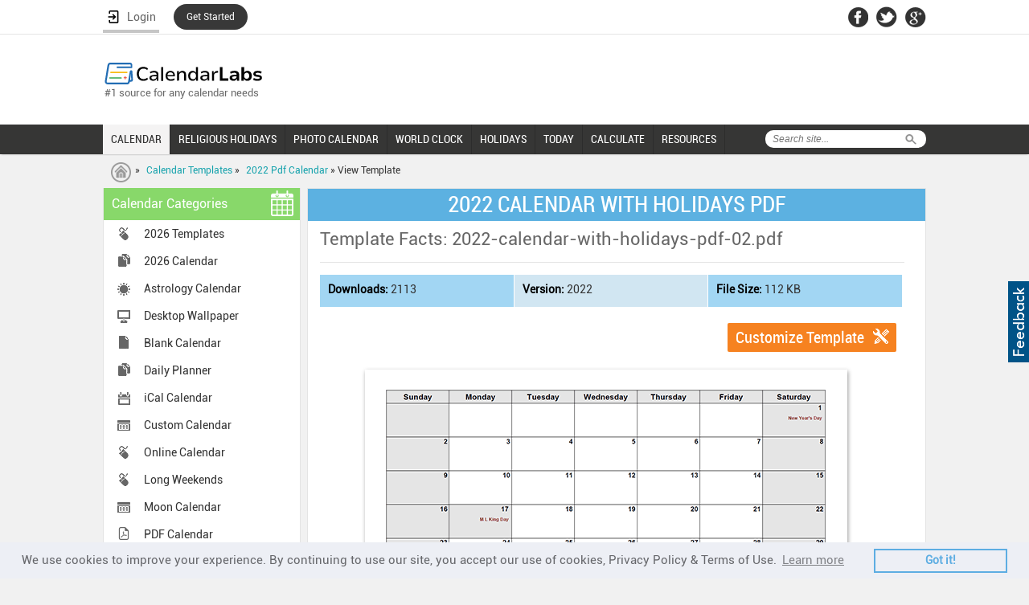

--- FILE ---
content_type: text/html; charset=UTF-8
request_url: https://www.calendarlabs.com/view/2022-calendar-with-holidays-pdf/2821
body_size: 61241
content:
<!doctype html>
<html>
<head>
<meta http-equiv="Content-Type" content="text/html; charset=UTF-8" />
<meta name="viewport" content="width=device-width, initial-scale=1.0, maximum-scale=1.0, user-scalable=no" />
<title>2022 Calendar With Holidays PDF - Free Printable Templates</title>
<meta name="description" content="Download FREE printable 2022 calendar with holidays pdf and customize template as you like. This template is available as editable pdf document.">
<link rel="canonical" href="https://www.calendarlabs.com/view/2022-calendar-with-holidays-pdf/2821" />
<meta property="og:url" content="https://www.calendarlabs.com/calendar-templates" />
<meta property="og:title" content="FREE Calendar Templates" />
<meta property="og:description" content="Great collections of FREE calendar templates available in many different format including Microsoft Word, Excel and PDF. Options available for direct download and customization. Template files works well with OpenOffice and Google Apps." />
<meta property="og:image" content="https://www.calendarlabs.com/images/calendar-template.png" />
<meta property="og:type" content="website" />
<meta property="fb:app_id" content="244076690364" />
<meta property="og:site_name" content="CalendarLabs" />
<script async src="https://www.calendarlabs.com/js/jquery-1.7.1.min.js" type="text/javascript"></script>
<link rel="stylesheet" type="text/css" href="https://www.calendarlabs.com/css/style.css">
    <script>
        var pageSocial = {
            name:'view-calendar',
            shorturl:'http://bit.ly/2n4uCRt',
            url:'https://www.calendarlabs.com/calendar-templates',
            hashtags:'OfficeTemplates',
            tweet:'Great collection of FREE Office Calendar Templates: ',
            mbody:'Hi,\n\n I thought you would like this: \n\n https://www.calendarlabs.com/calendar-templates \n\n Great collection of free Office Calendar Templates from CalendarLabs.'
        };
    </script>
<!-- <script async src="/js/main-v2.js" type="text/javascript"></script> -->
<!-- <script async src="/js/main-v6-min.js" type="text/javascript"></script> -->

<!--[if IE]>
<script type="text/javascript" src="https://www.calendarlabs.com/js/html5.js"></script>
<![endif]-->
<style type="text/css">
.ds {
 -moz-box-shadow: 1px 2px 5px #999; /* Firefox */
 -webkit-box-shadow: 1px 2px 5px #999; /* Safari/Chrome */
 box-shadow: 1px 2px 5px #999; /* Opera and other CSS3 supporting browsers */
 /*-ms-filter: "progid:DXImageTransform.Microsoft.Shadow(Strength=4, Direction=135, Color='#999999')";*//* IE 8 */
 /*: progid:DXImageTransform.Microsoft.Shadow(Strength=4, Direction=135, Color='#999999');/* IE 5.5 - 7 */
}
.newyears-day .holiday-img{ margin-top: 20px;}
.time-zones li.btn { background: #fff;}
.content-links .time-zones li div {	width: auto;}
.primary-btn, .secondary-btn {font-size: 20px;margin: 0 0 0 0;}
.row.customize{width:99%;margin:10px 2px -8px -3px;}
</style>
</head>
<body>
<script>(function(w,d,s,l,i){w[l]=w[l]||[];w[l].push({'gtm.start': new Date().getTime(),event:'gtm.js'});var f=d.getElementsByTagName(s)[0], j=d.createElement(s),dl=l!='dataLayer'?'&l='+l:'';j.async=true;j.src= 'https://www.googletagmanager.com/gtm.js?id='+i+dl;f.parentNode.insertBefore(j,f);})(window,document,'script','dataLayer','GTM-PPB9J2W');</script>
<noscript><iframe src="https://www.googletagmanager.com/ns.html?id=GTM-PPB9J2W" height="0" width="0" style="display:none;visibility:hidden"></iframe></noscript><div id="page">
	<div class="mobile-banner"> <!-- gAd 320 -->
<script type="text/javascript">// <![CDATA[
function gAds(){
	(adsbygoogle = window.adsbygoogle || []).push({});
}
var width = window.innerWidth || document.documentElement.clientWidth;
if (width < 600) {
	document.write('<script async src="//pagead2.googlesyndication.com/pagead/js/adsbygoogle.js"><\/script>');
	document.write('<ins class="adsbygoogle" style="display:inline-block;width:320px;height:50px" data-ad-client="ca-pub-8541976882319229"      data-ad-slot="4803202079"></ins>');
	gAds();}
// ]]>
</script> </div>

 <a href="/contact.php"><div style="position:absolute;float:right;right:0;top:350px;margin:0;padding:7px 3px;cursor:pointer;background-color:#005387;display:block;height:87px;width:20px;z-index:10000"><div style="margin:0;padding:0;width:20px;height:87px;background-image:url(/images/feedback.png)"></div></div></a><header><div id="topnav"><div class="container"><div class="network"><ul> <style>
    .ac {
        display: flex;
        flex-wrap: nowrap;
        flex-direction: column;
        position: relative;
        padding-top:3px !important;
        z-index: 1;
    }

    .ac-details {
        position: absolute;
        width: 250px;
        background: #fff;
        top: 100%;
        box-shadow: 3px 3px 6px #747474;
        display: none;
        /* padding: 0px 40px 5px 5px; */
    }

    .ac-details dl dt {
        padding: 0px 5px 0px 7px;
        border-right: none;
        font-weight: 700;
        font-size: 12px;
        width: 95%;
        color: #000;
    }

    .ac-details dl dt:hover {
        background-color: #000;
        padding: 0px 5px 0px 7px;
        width: 95%;
        color: #fff;
        cursor: pointer;
    }

    .hr {
        width: 100%;
        border-bottom: 1px solid #ccc;

    }

    .ac:hover .ac-details {
        display: block;
    }

    .ac-details.dl {
        background-image: url('../images/user.png');
        background-repeat: no-repeat;
        background-position: 7px 7px;
        ;
    }

    .ac-details dl:hover {
        background-image: url('../images/user-b.png') !important;
        background-repeat: no-repeat !important;
        background-position: 7px 7px !important;
    }

    .ac a span {
        width: 100%;
        float: left;
        font-size: 16px;
        display: flex;
        justify-content: space-between;
        align-items: baseline;
    }
    }

    #bm {
        color: #629b4d;
    }

    .ac a {
        color: #000;
        font-family: inherit !important;
        
        /* padding: 0px 0px 0px 0px !important; */
        padding: 8px 0px 8px 0px!important;
        border:none !important;
        font-weight: inherit !important;
        /* width: 120% !important; */
        background-image: url('../images/user.png');
        background-repeat: no-repeat;
        background-position: 7px 7px;
        display:block;
    }

 

    .ac a:hover {
        background-image: url('../images/user-b.png') !important;
        background-repeat: no-repeat !important;
        background-position: 7px 7px !important;
        padding: 8px;
        color: #fff;
    }

    dt.logout {
        padding: 0px !important;
        padding-left: 7px !important;
        padding-right: 7px !important;
        color: #000;
    }

    dt.logout:hover {
        color: #fff;
    }

    .ac-details dl dt{
        border: none !important;
        /* padding: 8px 8px 8px 10px!important; */
        width: 95% !important;
    }
   
    header .container{
        overflow:unset !important;
    }
    li.started{
        background: #383838   !important;
        border: none  !important;
        padding: 0px  !important;
        border-radius: 99em  !important;
        border: 1px  !important;
        margin-top: 5px;
    }
    li.started a{
        border: none !important;
        color: #fff !important;
        padding: 9px 16px 9px  !important;
        font-size: 12px;
    }
    dt a{
        float:none !important;
    }
</style>
    <li>
        
        <a href="#" class="login" id="login" style="display: flex;width: 70px;justify-content: space-around;" onClick="redirect(event)">
        <img src="/accounts/assets/img/login.png" alt="Login User" >
        <span>Login</span>
    </a>
    </li>
    <li class="started">
        <a href="/registration/" >Get Started</a>
    </li>

<script>
  function redirect(event){
        event.preventDefault();
        debugger;
        document.cookie = "xpath="+btoa(window.location.pathname)+";path=/";
        document.cookie  = "_cl_h=Login;path=/";
        window.location.href = "/login/";
        
    }
    function getStarted(event){
        event.preventDefault();
        debugger;
        document.cookie = "xpath="+btoa(window.location.pathname)+";path=/";
        document.cookie  = "_cl_h=Join CalendarLabs;path=/";
        window.location.href = "/login/";
        
    }
    function signingOut(event){
        debugger;
        window.location.href = "/accounts/logout.php?redirect_to="+window.location.href;
    }
</script> </ul></div><div class="header-social"><ul><li><a href="https://facebook.com/CalendarLabs" class="fb-icon"></a></li><li><a href="https://twitter.com/calendarlabs" class="twitter-icon"></a></li><li><a href="https://plus.google.com/105197236504108476383" class="gplus-icon"></a></li></ul></div></div></div><div class="container"><div class="main-header"><div id="logo"><a href="/"><img src="https://www.calendarlabs.com/images/calendarlabs-logo.svg" alt="Logo" width=" " height=" "></a><p>#1 source for any calendar needs</p></div><div class="admain"><script type="text/javascript">var width=window.innerWidth||document.documentElement.clientWidth;730<=width&&document.write('<iframe src="/ads/adheaderLB.htm" width=728 height=90 title=ad longdesc=ad marginwidth=0 marginheight=0 hspace=0 vspace=0 frameborder=0 scrolling=no></iframe>')</script></div></div></div></header><nav><a href="#" class="toggle-push-left" id="drop"></a><div class="mobile-search-panel"><div class="search mobile-search"><form action="/search.php" id="cse-search-box"><div class="searchtab"><input type="hidden" name="cx" value="005086401675520838592:mxl7b94mnik"> <input type="hidden" name="cof" value="FORID:9"> <input type="hidden" name="ie" value="UTF-8"> <input type="text" name="q" placeholder="Search site..."></div><input type="submit" class="searchicon" name="sa" value="Search"></form></div><a href="#">Cancel</a></div><div class="serachresponsive"><input type="button" class="searchicon2" value=" "></div><div id="logoresponsivemob"><a href="/"><img src="https://www.calendarlabs.com/images/logo-mobile.png" alt="Logo" width=" " height=" "></a></div><div class="container"><div class="search"><form action="/search.php" id="cse-search-box"><div class="searchtab"><input type="hidden" name="cx" value="005086401675520838592:mxl7b94mnik"> <input type="hidden" name="cof" value="FORID:9"> <input type="hidden" name="ie" value="UTF-8"> <input type="text" name="q" placeholder="Search site..."></div><input type="submit" class="searchicon" name="sa" value="Search"></form></div><div class="menu drpdwn" style="display:none;width:68%;position:absolute;left:12px"><ul class="dropdown" style="display:block"><li style="width:auto"><a href="/calendar-templates/">CALENDAR</a></li><li style="width:auto"><a href="/holidays/religious/">RELIGIOUS HOLIDAYS</a></li><li style="width:auto"><a href="/photo-calendar.php?utm_source=calendarlabs&utm_medium=web&utm_campaign=top_nav">PHOTO CALENDAR</a></li><li style="width:auto" class="more remove"><a href="#"><span></span>MORE</a><ul class="sub_menu"><li style="width:auto"><a href="/time/">WORLD CLOCK</a></li><li style="width:auto"><a href="/holidays/">HOLIDAYS</a></li><li><a href="/today/">TODAY</a></li> <link rel="stylesheet" type="text/css" href="https://www.calendarlabs.com/css/ext-menu.css">
    <li class="ext sub-navigation blog-icon">    
        <a>CALCULATE</a>
        <div class="ext-details">          
            <ul>               
                <li id="ue"><a href="https://www.calendarlabs.com/working-days">Working Days</a></li>                                
                <li id="ue"><a href="https://www.calendarlabs.com/bank-working-days">Bank Buisness Days Calculator</a></li>                                
                <li id="ue"><a href="https://www.calendarlabs.com/market-business-days">Market Working Days Calculator</a></li>   
                <li id="ue"><a href="https://www.calendarlabs.com/post-office-working-days" style="line-height:18px">Post Office Business Days Calculator</a></li>   
                <li id="ue"><a href="https://www.calendarlabs.com/julian-date-converter">Julian Date Converter</a></li>   
                <li id="ue"><a href="https://www.calendarlabs.com/hebrew-date-converter">Hebrew Date Converter</a></li>   
                <li id="ue"><a href="https://www.calendarlabs.com/day-counter">Days Calculator</a></li>   
                <li id="ue"><a href="https://www.calendarlabs.com/date-calculator">Date Calculator</a></li>
                <li id="ue"><a href="https://www.calendarlabs.com/age-calculator">Age Calculator</a></li>   
            </ul>
        </div>      
    </li>

    <li class="ext sub-navigation blog-icon">
        <a href="/">RESOURCES</a>
        <div href="/" class="ext-details">          
            <ul>               
                <li id="ue"><a href="https://www.calendarlabs.com/calendars-at-work">Calendars At Work</a></li>                                
                <li id="ue"><a href="https://www.calendarlabs.com/couples-who-schedule-sex">Couples Who Schedule Sex</a></li>                                
                <li id="ue"><a href="https://www.calendarlabs.com/time-off-report">Time Off Report</a></li>
                <li id="ue"><a href="https://www.calendarlabs.com/working-during-holidays">Can We Afford a Day Off?</a></li>                                
            </ul>
        </div>      
    </li>
 </ul></li></ul></div><div class="searchresponsive2"><form action="/search.php" id="cse-search-box"><input type="hidden" name="cx" value="005086401675520838592:mxl7b94mnik"> <input type="hidden" name="cof" value="FORID:9"> <input type="hidden" name="ie" value="UTF-8"> <input type="text" name="q" class="search3" placeholder="Search site..."></form></div><div class="for-ie"><div class="menu1 push-menu-left push-mobile"><ul><li class="first home-icon"><a href="/"><strong>Home</strong></a></li><li class="sub-navigation calendar"><a href="#">Web Calendar</a><ul><li><a href="/online-calendar/">Online Calendar</a></li><li><a href="/astrology-calendar.php">Astrology Calendar</a></li><li><a href="/ical-calendar/">iCal Calendar</a></li><li><a href="/printable-calendar.php">Printable Calendar</a></li><li><a href="/pdf-calendar/">PDF Calendar</a></li><li><a href="/blank-calendar/">Blank Calendar</a></li></ul></li><li class="sub-navigation photo"><a href="#">Photo Calendar</a><ul><li><a href="/wallpaper/">Wallpaper</a></li><li><a href="/photo-calendar.php?utm_source=calendarlabs&utm_medium=mobile&utm_campaign=side_nav">Photo Calendar</a></li></ul></li><li class="sub-navigation religious-icon"><a href="#">Religious Calendar</a><ul><li><a href="/hindu-calendar">Hindu Festivals</a></li><li><a href="/christian-calendar">Christian Festivals</a></li><li><a href="/islamic-calendar">Islamic Festivals</a></li><li><a href="/jewish-calendar">Jewish Festivals</a></li><li><a href="/sikh-calendar">Sikh Festivals</a></li><li><a href="/buddhist-calendar">Buddhist Festivals</a></li></ul></li><li class="sub-navigation calendar"><a href="/calendar-templates/">Calendar Templates</a><ul><li><a href="/2026-calendar-templates">2026 Calendar</a></li><li><a href="/accounting-calendar/">Accounting Calendar</a></li><li><a href="/business-calendar/">Business Calendar</a></li><li><a href="/fiscal-calendar/">Fiscal Calendar</a></li><li><a href="/school-calendar/">School Calendar</a></li><li><a href="/julian-calendar/">Julian Calendar</a></li><li><a href="/family-calendar/">Family Calendar</a></li><li><a href="/daily-planner/">Daily Planner</a></li></ul></li><li class="icon local"><a href="/time/">World Clock</a></li><li class="sub-navigation holidays-icon"><a href="/holidays/">Holidays</a><ul><li><a href="/holidays/countries/">Country Holidays</a></li><li><a href="/holidays/countries/national-day/">National Holidays</a></li><li><a href="/bank-holidays/">Bank Holidays</a></li><li><a href="/market-holidays/">Market Holidays</a></li></ul></li><li class="icon calendar"><a href="/today/">Today</a></li> <!-- <link rel="stylesheet" type="text/css" href="/css/ext-menu.css"> -->
    <li class="ext sub-navigation blog-icon">    
        <a>Calculate</a>
        <!-- <div class="ext-details">           -->
            <ul>               
                <li id="ue"><a href="https://www.calendarlabs.com/working-days">Working Days</a></li>                                
                <li id="ue"><a href="https://www.calendarlabs.com/bank-working-days">Bank Buisness Days Calculator</a></li>                                
                <li id="ue"><a href="https://www.calendarlabs.com/market-business-days">Market Working Days Calculator</a></li>   
                <li id="ue"><a href="https://www.calendarlabs.com/post-office-working-days" style="line-height:18px">Post Office Business Days Calculator</a></li>   
                <li id="ue"><a href="https://www.calendarlabs.com/julian-date-converter">Julian Date Converter</a></li>   
                <li id="ue"><a href="https://www.calendarlabs.com/hebrew-date-converter">Hebrew Date Converter</a></li>   
                <li id="ue"><a href="https://www.calendarlabs.com/date-calculator">Date Calculator</a></li>   
                <li id="ue"><a href="https://www.calendarlabs.com/day-counter">Days Calculator</a></li>   
                <li id="ue"><a href="https://www.calendarlabs.com/date-calculator">Date Calculator</a></li>
                <li id="ue"><a href="https://www.calendarlabs.com/age-calculator">Age Calculator</a></li>   
            </ul>
        <!-- </div>       -->
    </li>
   
    <li class="ext sub-navigation blog-icon">
        <a href="/">Resources</a>
        <div href="/" class="ext-details">          
            <ul>               
                <li id="ue"><a href="https://www.calendarlabs.com/calendars-at-work">Calendars At Work</a></li>                                
                <li id="ue"><a href="https://www.calendarlabs.com/couples-who-schedule-sex">Couples Who Schedule Sex</a></li>                                
                <li id="ue"><a href="https://www.calendarlabs.com/time-off-report">Time Off Report</a></li>
                <li id="ue"><a href="https://www.calendarlabs.com/working-during-holidays">Can We Afford a Day Off?</a></li>                                
            </ul>
        </div>      
    </li>
 </ul></div></div><div class="menu mobile"><ul><li><a href="/calendar-templates/" class="active">CALENDAR</a></li><li><a href="/holidays/religious/" >RELIGIOUS HOLIDAYS</a></li><li><a href="/photo-calendar.php?utm_source=calendarlabs&utm_medium=web&utm_campaign=top_nav" >PHOTO CALENDAR</a></li><li><a href="/time/" >WORLD CLOCK</a></li><li><a href="/holidays/" >HOLIDAYS</a></li><li><a href="/today/" >TODAY</a></li> <link rel="stylesheet" type="text/css" href="https://www.calendarlabs.com/css/ext-menu.css">
    <li class="ext sub-navigation blog-icon">    
        <a>CALCULATE</a>
        <div class="ext-details">          
            <ul>               
                <li id="ue"><a href="https://www.calendarlabs.com/working-days">Working Days</a></li>                                
                <li id="ue"><a href="https://www.calendarlabs.com/bank-working-days">Bank Buisness Days Calculator</a></li>                                
                <li id="ue"><a href="https://www.calendarlabs.com/market-business-days">Market Working Days Calculator</a></li>   
                <li id="ue"><a href="https://www.calendarlabs.com/post-office-working-days" style="line-height:18px">Post Office Business Days Calculator</a></li>   
                <li id="ue"><a href="https://www.calendarlabs.com/julian-date-converter">Julian Date Converter</a></li>   
                <li id="ue"><a href="https://www.calendarlabs.com/hebrew-date-converter">Hebrew Date Converter</a></li>   
                <li id="ue"><a href="https://www.calendarlabs.com/day-counter">Days Calculator</a></li>   
                <li id="ue"><a href="https://www.calendarlabs.com/date-calculator">Date Calculator</a></li>
                <li id="ue"><a href="https://www.calendarlabs.com/age-calculator">Age Calculator</a></li>   
            </ul>
        </div>      
    </li>

    <li class="ext sub-navigation blog-icon">
        <a href="/">RESOURCES</a>
        <div href="/" class="ext-details">          
            <ul>               
                <li id="ue"><a href="https://www.calendarlabs.com/calendars-at-work">Calendars At Work</a></li>                                
                <li id="ue"><a href="https://www.calendarlabs.com/couples-who-schedule-sex">Couples Who Schedule Sex</a></li>                                
                <li id="ue"><a href="https://www.calendarlabs.com/time-off-report">Time Off Report</a></li>
                <li id="ue"><a href="https://www.calendarlabs.com/working-during-holidays">Can We Afford a Day Off?</a></li>                                
            </ul>
        </div>      
    </li>
 </ul></div></div></nav>
    <div id="breadcrumb">
        <div class="container">
            <div class="breadcrumb-list">
                <p><a href="/" class="first-crumb"></a> &raquo; <a href="/calendar-templates">Calendar Templates</a> &raquo; <a href="/2022-pdf-calendar">2022 Pdf Calendar</a> &raquo; View Template</p>
            </div>


        </div>
    </div>
    <section>
        <div class="container">
            <aside>
                <!--Left Nav-->
    <div class="leftnav"> <h3>Calendar Categories <span class="calendar-icon"></span></h3> <ul><li class="ic online"><a href="/2023-calendar-templates" >2026 Templates</a></li><li class="ic template"><a href="/2026-calendar" >2026 Calendar</a></li><li class="ic astrology"><a href="/astrology-calendar.php" >Astrology Calendar</a></li><li class="ic desktop"><a href="/wallpaper/" >Desktop Wallpaper</a></li><li class="ic blank"><a href="/blank-calendar/" >Blank Calendar</a></li><li class="ic template"><a href="/daily-planner" >Daily Planner</a></li><li class="ic ical"><a href="/ical-calendar-holidays.php" >iCal Calendar</a></li><li class="ic custom"><a href="/calendars/free-custom-calendar.php" >Custom Calendar</a></li><li class="ic online"><a href="/online-calendar/" >Online Calendar</a></li><li class="ic online"><a href="/long-weekend/" >Long Weekends</a></li><li class="ic custom"><a href="/calendars/moon-phases-calendar.php" >Moon Calendar</a></li><li class="ic pdf"><a href="/pdf-calendar" >PDF Calendar</a></li><li class="ic template"><a href="/word-calendar" >Word Calendar</a></li><li class="ic template"><a href="/excel-calendar" >Excel Calendar</a></li><li class="print-icon"><a href="/printable-calendar" >Printable Calendar</a></li><li class="ic photo"><a href="/photo-calendar.php" >Photo Calendar</a></li><li class="ic school"><a href="/school-calendar/" >School Calendar</a></li><li class="ic template"><a href="/family-calendar/" >Family Calendar</a></li><li class="ic template"><a href="/accounting-calendar/" >Accounting Calendar</a></li><li class="ic template"><a href="/fiscal-calendar/" >Fiscal Calendar</a></li><li class="ic template"><a href="/business-calendar/" >Business Calendar</a></li><li class="ic template"><a href="/julian-calendar/" >Julian Calendar</a></li><li class="ic desktop"><a href="/bank-holidays/" >Bank Holidays</a></li><li class="ic desktop"><a href="/market-holidays/" >Market Holidays</a></li><li class="ic template"><a href="/netflix-calendar/" >Netflix Calendar</a></li><li class="ic template"><a href="/2025-calendar" >2025 Calendar</a></li><li class="ic template"><a href="/2025-calendar-templates" >2025 Templates</a></li></ul> </div>
                <div class="widget4">
<script type="text/javascript">// <![CDATA[
function gAds(){
	(adsbygoogle = window.adsbygoogle || []).push({});
}
var width = window.innerWidth || document.documentElement.clientWidth;
if (width >= 980) {
	document.write('<script async src="//pagead2.googlesyndication.com/pagead/js/adsbygoogle.js"><\/script>');
	document.write('<ins class="adsbygoogle" style="display:inline-block;width:160px;height:600px" data-ad-client="ca-pub-8541976882319229"      data-ad-slot="9840730553"></ins>');
	gAds();}
// ]]>
</script>
</div>
                <!--Left Widget 2 -->
<div class="widget3">
<!--	<div class="quote innerslider">
		<div id="slider-wrapper">
			<div id="slider">
				<div class="banner-pic"><img src="/images/quote-img1.jpg" width="193" height="241" alt="Quote1"></div>
				<div class="banner-pic"><img src="/images/quote-img1.jpg" width="193" height="241" alt="Quote1"></div>
			</div>
			<div id="button-previous"><img src="/images/quote-left-arrow.gif" width="24" height="24" alt="Previous"></div>
			<div id="button-next"><img src="/images/quote-right-arrow.gif" width="24" height="24" alt="Next"></div>
		</div>
		<a href="#" class="widget-btn">Get This Widget</a>
	</div>
	<a href="#" class="btn-type1">Use This Widget</a> <a href="#" class="btn-type1">Customize This Widget</a> -->


	

<div align="center"><div align="center" style="width:180px;border:#000000 solid 1px;background:#FFFFFF;text-align:center;-moz-border-radius:6px;-webkit-border-radius:6px;"><table border="0" width="180px" style="border-collapse:collapse;"><tr><td align="center"><p style="margin-top:0in;margin-right:0in;margin-bottom:6px;margin-left:0in;line-height:115%;font-size:16.0pt;color:#000000;font-family:calibri,arial,helvetica,sans-serif;font-style:italic;font-weight:bold;">Quote of the Day</p></td></tr><tr><td height="137"><p style="margin-top:0in;margin-right:5px;margin-bottom:3px;margin-left:5px;line-height:115%;font-size: 12.0pt;font-family:calibri,arial,helvetica,sans-serif;color:#000000;font-style:italic;font-weight:bold;text-align:center;">&lsquo;&lsquo;A person who never made a mistake never tried anything new.&rsquo;&rsquo;</p></td></tr><tr><td><p style="margin-top:0in;margin-right:3px;margin-left:0in;line-height:115%;font-size: 8.0pt;font-family:calibri,arial,helvetica,sans-serif;color:#000000;font-style:italic;font-weight:;" align="right">Albert Einstein</p></td></tr><tr><td><p style="margin-top:0in;margin-right:3px;margin-left:0in;line-height:115%;font-size: 8.0pt;font-family:calibri,arial,helvetica,sans-serif;color:#000000;font-style:italic;font-weight:;" align="right" style="margin-bottom:5.0pt;">( 1879 - 1955 )</p></td></tr></table></div></div>	
		<a href="/calendars/web-content/free-quotes-widget.php?utm_source=calendarlabs&utm_medium=sidebar&utm_campaign=widget" class="widget-btn">Get This Widget</a>
</div>
                            </aside>
            <div class="content">
                <h1 class="title">2022 CALENDAR WITH HOLIDAYS PDF</h1>
                <div class="own-calendar  holidays-calendar">
                    <h2>Template Facts: 2022-calendar-with-holidays-pdf-02.pdf</h2>
                    <div class="holidays-content">
                        <ul>
                            <li class="date"><strong>Downloads:</strong> 2113</li>
                            <li class="type"><strong>Version:</strong> 2022</li>
                            <li class="also"><strong>File Size:</strong> 112 KB</li>
                        </ul>
                    </div>
                                        <div class="row customize">
                                                <a class="secondary-btn customize-btn highlight-btn" href="/customize/pdf-calendar/monthly-calendar-02">Customize Template</a>
                                        </div>
                                        <div class="newyears-day">
						<span class="holiday-img">
                        <img class="ds" src="https://www.calendarlabs.com/templates/2022/i/2022-calendar-with-holidays-pdf-02.png" alt="2022 Calendar With Holidays PDF"/>
						</span>
                    </div>

				<h2 style="border-bottom:none;">Download calendar template file as PDF document:</h2>
<div class="content-row content-links">
	  <ul class="time-zones btn">
		  <li class='btn'><div><a href="https://www.calendarlabs.com/templates/2022/2022-calendar-with-holidays-pdf-02.pdf" class="secondary-btn download-btn downTempSocial" template="2821" rel="nofollow" target="_blank" download>Download PDF</a></div></li>	  </ul>
</div>
<div class="content-row content-links">
<span class="spacer"></span>
    <div class="monthly-templates"> 
    <div class="addhindhucal"><div class="hindu-ad"><script type="text/javascript">
    window._mNHandle = window._mNHandle || {};
    window._mNHandle.queue = window._mNHandle.queue || [];
    medianet_versionId = "3121199";
</script>
<script src="https://contextual.media.net/dmedianet.js?cid=8CUM2ASN1" async="async"></script>
<!-- put the above code in head -->            
<!-- put the below code in body -->
<div id="963985414">
    <script type="text/javascript">
        try {
            window._mNHandle.queue.push(function (){
                window._mNDetails.loadTag("963985414", "730x280", "963985414");
            });
        }
        catch (error) {}
    </script>
</div></div></div>
     </div>
</div>

<br>

		<h2>You might like these 2022 PDF calendar templates:</h2><div class="row"><div class="box monthlytemplate ds"><a href="/view/2022-printable-calendar-pdf/2822"><img src="https://www.calendarlabs.com/templates/2022/t/2022-printable-calendar-pdf-03.png" alt="2022 Printable Calendar PDF" width="220" title="2022 Printable Calendar PDF"></a></div><div class="box middle monthlytemplate ds"><a href="/view/2022-blank-calendar-pdf/2823"><img src="https://www.calendarlabs.com/templates/2022/t/2022-blank-calendar-pdf-04.png" alt="2022 Blank Calendar PDF" width="220" title="2022 Blank Calendar PDF"></a></div><div class="box lastbox monthlytemplate ds"><a href="/view/2022-free-calendar-pdf/2824"><img src="https://www.calendarlabs.com/templates/2022/t/2022-free-calendar-pdf-06.png" alt="2022 Free Calendar PDF" width="220" title="2022 Free Calendar PDF"></a></div></div>	</div>
        <!-- <div class="monthly-templates"> -->
    <!-- <div class="addhindhucal"><div class="hindu-ad"></div></div> -->
    <!-- </div> -->
</div>
    <div class="content content2">
        <div class="monthly-templates">
            <div class="block2"><div class="block3"><h2>Popular 2022 Calendar Template Pages</h2></div></div><div class="content-row content-links"><ul class="time-zones"><li><span class="time-icon">&nbsp;</span><div><a href="/2016-calendar-templates.php">2022 Templates</a></div></li><li><span class="time-icon">&nbsp;</span><div><a href="/2022-blank-calendar">2022 Blank Calendar</a></div></li><li><span class="time-icon">&nbsp;</span><div><a href="/2022-pdf-calendar">2022 PDF Calendar</a></div></li><li><span class="time-icon">&nbsp;</span><div><a href="/2022-word-calendar">2022 Word Calendar</a></div></li><li><span class="time-icon">&nbsp;</span><div><a href="/2022-photo-calendar">2022 Photo Calendar</a></div></li><li><span class="time-icon">&nbsp;</span><div><a href="/2022-excel-calendar">2022 Excel Calendar</a></div></li><li><span class="time-icon">&nbsp;</span><div><a href="/2022-julian-calendar">2022 Julian Calendar</a></div></li><li><span class="time-icon">&nbsp;</span><div><a href="/2022-family-calendar">2022 Family Calendar</a></div></li><li><span class="time-icon">&nbsp;</span><div><a href="/2022-printable-moon-calendar">2022 Moon Calendar</a></div></li><li><span class="time-icon">&nbsp;</span><div><a href="/2022-accounting-calendar">2022 Accounting Calendar</a></div></li><li><span class="time-icon">&nbsp;</span><div><a href="/2022-business-calendar">2022 Business Calendar</a></div></li><li><span class="time-icon">&nbsp;</span><div><a href="/2022-fiscal-calendar">2022 Fiscal Calendar</a></div></li><li><span class="time-icon">&nbsp;</span><div><a href="/2022-monthly-calendar">2022 Monthly Calendar</a></div></li><li><span class="time-icon">&nbsp;</span><div><a href="/2022-quarterly-calendar">2022 Quarterly Calendar</a></div></li><li><span class="time-icon">&nbsp;</span><div><a href="/2022-yearly-calendar">2022 Yearly Calendar</a></div></li><li><span class="time-icon">&nbsp;</span><div><a href="/2022-powerpoint-calendar">2022 PowerPoint Calendar</a></div></li><li><span class="time-icon">&nbsp;</span><div><a href="/2022-onenote-calendar">2022 OneNote Calendar</a></div></li><li><span class="time-icon">&nbsp;</span><div><a href="/2022-google-docs-calendar">2022 Google Docs Calendar</a></div></li><li><span class="time-icon">&nbsp;</span><div><a href="/2022-pages-calendar">2022 Mac Pages Calendar</a></div></li><li><span class="time-icon">&nbsp;</span><div><a href="/2022-student-calendar">2022 Student Calendar</a></div></li><li><span class="time-icon">&nbsp;</span><div><a href="/2022-school-calendar">2022 School Calendar</a></div></li><li><span class="time-icon">&nbsp;</span><div><a href="/2022-monthly-planner">2022 Monthly Planner</a></div></li><li><span class="time-icon">&nbsp;</span><div><a href="/2022-printable-calendar">2022 Printable Calendar</a></div></li><li><span class="time-icon">&nbsp;</span><div><a href="/2022-australia-calendar-templates">2022 Australia Calendar</a></div></li><li><span class="time-icon">&nbsp;</span><div><a href="/2022-canada-calendar-templates">2022 Canada Calendar</a></div></li><li><span class="time-icon">&nbsp;</span><div><a href="/2022-uk-calendar-templates">2022 UK Calendar</a></div></li><li><span class="time-icon">&nbsp;</span><div><a href="/2022-india-calendar-templates">2022 India Calendar</a></div></li><li><span class="time-icon">&nbsp;</span><div><a href="/2022-singapore-calendar-templates">2022 Singapore Calendar</a></div></li><li><span class="time-icon">&nbsp;</span><div><a href="/2022-malaysia-calendar-templates">2022 Malaysia Calendar</a></div></li><li><span class="time-icon">&nbsp;</span><div><a href="/2022-south-africa-calendar-templates">2022 South Africa Calendar</a></div></li><li><span class="time-icon">&nbsp;</span><div><a href="/2022-germany-calendar-templates">2022 Germany Calendar</a></div></li><li><span class="time-icon">&nbsp;</span><div><a href="/2022-indonesia-calendar-templates">2022 Indonesia Calendar</a></div></li><li><span class="time-icon">&nbsp;</span><div><a href="/2022-hong-kong-calendar-templates">2022 Hong Kong Calendar</a></div></li><li><span class="time-icon">&nbsp;</span><div><a href="/2022-ireland-calendar-templates">2022 Ireland Calendar</a></div></li><li><span class="time-icon">&nbsp;</span><div><a href="/2022-new-zealand-calendar-templates">2022 New Zealand Calendar</a></div></li><li><span class="time-icon">&nbsp;</span><div><a href="/2022-netherlands-calendar-templates">2022 Netherlands Calendar</a></div></li><li><span class="time-icon">&nbsp;</span><div><a href="/2022-pakistan-calendar-templates">2022 Pakistan Calendar</a></div></li><li><span class="time-icon">&nbsp;</span><div><a href="/2022-philippines-calendar-templates">2022 Philippines Calendar</a></div></li><li><span class="time-icon">&nbsp;</span><div><a href="/2022-thailand-calendar-templates">2022 Thailand Calendar</a></div></li><li><span class="time-icon">&nbsp;</span><div><a href="/2022-uae-calendar-templates">2022 UAE Calendar</a></div></li><li><span class="time-icon">&nbsp;</span><div><a href="/2022-calendar">2022 Calendar</a></div></li><li><span class="time-icon">&nbsp;</span><div><a href="/january-2022-calendar">January 2022 Calendar</a></div></li><li><span class="time-icon">&nbsp;</span><div><a href="/february-2022-calendar">February 2022 Calendar</a></div></li><li><span class="time-icon">&nbsp;</span><div><a href="/march-2022-calendar">March 2022 Calendar</a></div></li><li><span class="time-icon">&nbsp;</span><div><a href="/april-2022-calendar">April 2022 Calendar</a></div></li><li><span class="time-icon">&nbsp;</span><div><a href="/may-2022-calendar">May 2022 Calendar</a></div></li><li><span class="time-icon">&nbsp;</span><div><a href="/june-2022-calendar">June 2022 Calendar</a></div></li><li><span class="time-icon">&nbsp;</span><div><a href="/july-2022-calendar">July 2022 Calendar</a></div></li><li><span class="time-icon">&nbsp;</span><div><a href="/august-2022-calendar">August 2022 Calendar</a></div></li><li><span class="time-icon">&nbsp;</span><div><a href="/september-2022-calendar">September 2022 Calendar</a></div></li><li><span class="time-icon">&nbsp;</span><div><a href="/october-2022-calendar">October 2022 Calendar</a></div></li><li><span class="time-icon">&nbsp;</span><div><a href="/november-2022-calendar">November 2022 Calendar</a></div></li><li><span class="time-icon">&nbsp;</span><div><a href="/december-2022-calendar">December 2022 Calendar</a></div></li><li><span class="time-icon">&nbsp;</span><div><a href="/2022-buddhist-calendar">2022 Buddhist Calendar</a></div></li><li><span class="time-icon">&nbsp;</span><div><a href="/2022-christian-calendar">2022 Christian Calendar</a></div></li><li><span class="time-icon">&nbsp;</span><div><a href="/2022-hindu-calendar">2022 Hindu Calendar</a></div></li><li><span class="time-icon">&nbsp;</span><div><a href="/2022-islamic-calendar">2022 Islamic Calendar</a></div></li><li><span class="time-icon">&nbsp;</span><div><a href="/2022-jewish-calendar">2022 Jewish Calendar</a></div></li><li><span class="time-icon">&nbsp;</span><div><a href="/2022-sikh-calendar">2022 Sikh Calendar</a></div></li></ul></div><br>        </div>
    </div>
		<div class="services">
			<h2><span>Printable  PDF Calendar Template Details:</span></h2>
			<p></p>
			<p>This printable document is available as editable pdf template. Customize this Microsoft Word / Excel monthly calendar template using our calendar customization tool. </p>
        </div>
        </div>
    </section>
    <footer> <div class="footer-links"> <div class="container"> <div class="footer-social"> <h5>Social Media</h5> <ul> <li><a href="https://facebook.com/calendarlabs" class="fb-icon"></a></li><li><a href="https://twitter.com/calendarlabs" class="twitter-icon"></a></li><li><a href="https://plus.google.com/105197236504108476383" class="gplus-icon"></a></li></ul> </div><div class="footer-divider"></div><div class="links1"> <h5>CalendarLabs</h5> <ul class="leftlinks"> <li><a href="/faq.php">FAQ</a></li><li><a href="/contact.php">Contact Us</a></li><li><a href="/sitemap.php">Site Map</a></li></ul> <ul class="rightlinks"> <li><a href="/privacy.php">Privacy Policy</a></li><li><a href="/disclaimer.php">Terms &amp; Disclaimer</a></li></ul> </div><div class="footer-divider"></div><div class="links2"> <h5>Categories</h5> <ul class="leftlinks"> <li><a href="/astrology-calendar.php">Astrology</a></li><li><a href="/">Calendar</a></li><li><a href="/time/">Local Time</a></li></ul> <ul class="rightlinks"> <li><a href="/calendars/web-content/free-blog-website-content.php">Widgets</a></li><li><a href="/wallpaper/">Wallpaper</a></li><li><a href="/holidays/">Holidays</a></li></ul> </div><div class="footer-divider"></div><div class="links3"> <h5> Sister Websites</h5> <ul class="leftlinks"> <li><a href="https://www.quotesfriend.com" rel="nofollow" target="_blank">Quotes Friend</a></li><li><a href="https://www.dogscope.com" rel="nofollow" target="_blank">Dog Scope</a></li></ul> </div></div></div><div class="copyrights"> <div class="container"> <p>&copy; 2026 Calendar Labs. All Rights Reserved.</p><a href="/"><img src="https://www.calendarlabs.com/images/logo-mobile.png" alt="Footer Logo" width="183" height="24"></a></div></div>
<script src="https://www.calendarlabs.com/js/Calendar.js" type="text/javascript"></script>
<script src="https://www.calendarlabs.com/js/EventsCalendar.js" type="text/javascript"></script>
<script src="https://www.calendarlabs.com/js/CalendarList.js" type="text/javascript"></script>
</footer>
</div>

<script type="text/javascript">
    window._mNHandle = window._mNHandle || {};
    window._mNHandle.queue = window._mNHandle.queue || [];
    medianet_versionId = "3161199";
        (function() {
        var sct = document.createElement("script"),
        winObj = window.top || window,
        sctHl = winObj.document.getElementsByTagName("script")[0];
        sct.type = "text/javascript";
        sct.src = 'https://contextual.media.net/einslmedianet.js?cid=8CUM2ASN1&crid=599534202&size=641x481';
        sct.async = "async";
        sctHl.parentNode.insertBefore(sct, sctHl);
    })();
</script><!--<link rel="stylesheet" type="text/css" href="--><!--/css/cookieconsent.min.css" />-->
<script async src="https://www.calendarlabs.com/js/cookieconsent.min.js"></script>
<script>
    window.addEventListener("load", function(){
        window.cookieconsent.initialise({
            "palette": {
                "popup": {
                    "background": "#edeff5",
                    "text": "#66676b"
                },
                "button": {
                    "background": "transparent",
                    "text": "#5dade2",
                    "border": "#5dade2"
                }
            },
            "content": {
                "message": "We use cookies to improve your experience. By continuing to use our site, you accept our use of cookies, Privacy Policy &amp; Terms of Use.",
                "href": "https://www.calendarlabs.com/privacy.php"
            }
        })});
</script><div id="ad9">
<script type="text/javascript" language="javascript">// <![CDATA[
var width = window.innerWidth || document.documentElement.clientWidth;
if (width >= 1600) {
	document.write('<script async src="//live.primis.tech/live/liveView.php?s=111842"><\/script>');
} // ]]>
</script>
</div><style>#overlay-back{position:fixed;top:0;left:0;width:100%;height:100%;background:#666 url(/images/noisy-grid.png) 50% 50% repeat;opacity:.7;filter:alpha(opacity=70);-ms-filter:"progid:DXImageTransform.Microsoft.Alpha(Opacity=70)";z-index:10020;display:none}#overlay{position:fixed!important;height:auto;width:375px;border:1px solid #ddd;z-index:10021;display:none;background:#eee;color:#333;border-radius:4px;font-size:1em}#overlay-title{color:#fff;background:#f6a828 url(/images/button-bg.png) 50% 50% repeat-x;border:1px solid #e78f08;border-radius:4px;position:relative;padding:.8em 1em;margin:8px 8px 0 8px;clear:both}#overlay-text{font-weight:bold;font-size:16px}#btnDown{font-weight:bold;font-size:16px;padding:.6em 1em;border-radius:4px;color:#1c94c4;background:#f6f6f6;border:1px solid #ccc;cursor:pointer}#btnDown:hover{padding:.6em 1em;border-radius:4px;color:#eb8f00;background:#f6f6f6;border:1px solid #fbd850;cursor:pointer}#btnClose{width:22px;height:22px;right:10px;top:8px;z-index:999;position:absolute;background:#dc9827;color:#f6c97f;cursor:pointer;border-radius:50%;text-align:center;line-height:22px}</style><div id=overlay-back></div><div id=overlay><div id=overlay-title><span id=overlay-text>Please help spread the word</span><div id=btnClose>✖</div></div><div style="width:auto;min-height:5px;max-height:none;height:auto;position:relative;border:0;padding:1em 1em"><p style=text-align:center><img id=popImg src=/images/CL_Social_promo1.jpg alt="Help CalendarLabs by sharing this page in Facebook." border=0 width=300 height=250></p></div><div style="border:1px solid #ddd;border-width:1px 0 0"></div><div style="float:right;display:block;margin:.4em .4em .4em 0;padding:.8em .8em .8em"><button type=button id=btnDown>Continue to Download</button></div></div><!-- <script>
    (function(c,l,a,r,i,t,y){
    c[a]=c[a]||function(){(c[a].q=c[a].q||[]).push(arguments)};
    t=l.createElement(r);t.async=1;t.src="https://www.clarity.ms/tag/"+i;
    y=l.getElementsByTagName(r)[0];y.parentNode.insertBefore(t,y);
})(window, document, "clarity", "script", "h9xwbc52ox");

</script> -->
<style>#popRef{--width:600px;padding:30px 0;position:fixed!important;height:auto;max-width:var(--width);border:1px solid #ddd;z-index:10022;display:none;background:#F8F9FB;color:#333;border-radius:4px;font-size:1em}.btn-share,.ic-sh,.sh-text{display:block;float:left}.popRef-text,.popRef-title{color:#403d3d;text-align:center}.popRef-title{padding:.4em 1em;font-size:16px}.popRef-text{font-size:15px}#closePopRef{width:13px;height:13px;right:13px;top:8px;border:2px solid #9f9f9f;z-index:999;position:absolute;background:#F8F9FB;color:#9f9f9f;cursor:pointer;border-radius:50%;text-align:center;line-height:14px;font-size:10px;}#refShare{margin-left:auto;margin-right:auto;width:var(--width);height:auto}.btn-share{width:120px;padding:5px 0;background-color:#3b5998;color:#fff;text-align:center;cursor:pointer}#tw-share{background-color:#55acee;margin-left:15px}#em-share{background-color:#565656;margin-left:15px}.sh-icon{fill:#fff;cursor:pointer;overflow:hidden}.ic-sh{width:2pc;height:2pc;line-height:2pc;margin:0 auto}.sh-text{padding:7px 0 7px 24px;border-left:1px solid #fff}#errorShare,#postShare{display:none}#overlay-back-s{position: fixed; top: 0; left: 0; width: 100%; height: 100%; background: #666 url('/images/noisy-grid.png') 50% 50% repeat; opacity: 0.7; filter: alpha(opacity=70); -ms-filter: "progid:DXImageTransform.Microsoft.Alpha(Opacity=70)"; z-index: 10020; display: none;}#waitDown{display:block;float:left;margin-top:0px;margin-bottom:20px;width:100%;text-align:center;color:#7D7D7D;font-size:14px;}
.hide{
   display: none;
}
.show{
   display:block !important;
}
#wait {
    background-color: #9C9C9C ;
    margin-left: 15px;
    cursor: pointer;
}
.send_btn{
   padding: 10px 15px 10px 15px;
    /* border-radius: 5px; */
    border: 1px solid #339933;
    color: #fff;
    background-color: #339933 !important;
   cursor: pointer;
   position: relative;
}

/* Progress Bar */
.meter {
  box-sizing: content-box;
  height: 18px; /* Can be anything */
  position: relative;
  /* margin: 60px 0 20px 0;  */
  background: #555;
  /* border-radius: 25px; */
  padding: 3px;
  box-shadow: inset 0 -1px 1px rgba(255, 255, 255, 0.3);
}
.meter > span {
  display: block;
  height: 100%;
  /* border-top-right-radius: 8px; */
  /* border-bottom-right-radius: 8px; */
  /* border-top-left-radius: 20px; */
  /* border-bottom-left-radius: 20px; */
  background-color: rgb(43, 194, 83);
  background-image: linear-gradient(
    center bottom,
    rgb(43, 194, 83) 37%,
    rgb(84, 240, 84) 69%
  );
  box-shadow: inset 0 2px 9px rgba(255, 255, 255, 0.3),
    inset 0 -2px 6px rgba(0, 0, 0, 0.4);
  position: relative;
  overflow: hidden;
}
.meter > span:after,
.animate > .meter span > .meter span {
  content: "";
  position: absolute;
  top: 0;
  left: 0;
  bottom: 0;
  right: 0;
  background-image: linear-gradient(
    -45deg,
    rgba(255, 255, 255, 0.2) 25%,
    transparent 25%,
    transparent 50%,
    rgba(255, 255, 255, 0.2) 50%,
    rgba(255, 255, 255, 0.2) 75%,
    transparent 75%,
    transparent
  );
  z-index: 1;
  background-size: 50px 50px;
  animation: move 2s linear infinite;
  border-top-right-radius: 8px;
  border-bottom-right-radius: 8px;
  border-top-left-radius: 20px;
  border-bottom-left-radius: 20px;
  overflow: hidden;
}

.animate > span:after {
  display: none;
}

@keyframes move {
  0% {
    background-position: 0 0;
  }
  100% {
    background-position: 50px 50px;
  }
}

.orange > span {
  background-image: linear-gradient(#f1a165, #f36d0a);
}

.red > span {
  background-image: linear-gradient(#f0a3a3, #f42323);
}

.nostripes > span > span,
.nostripes > span::after {
  background-image: none;
}

#page-wrap {
  width: calc(var(--width) - 150px);
  margin: 5px auto;
  margin-bottom:20px;
}

/* Spinner */
.number {
  position: absolute;
  top: 16px;
  right: 16px;
  color: #c3d8ff;
  font-size: 30px; }


.loader10 {
  width: 15px;
  height: 15px;
  border-radius: 50%;
  position: absolute;
  animation: loader10-uba7e1836 0.9s ease alternate infinite;
  animation-delay: 0.36s;
  top: -50%;
   left: 38%;
  
   }
  .loader10::after, .loader10::before {
    content: '';
    position: absolute;
    width: 15px;
    height: 15px;
    border-radius: 50%;
    animation: loader10-uba7e1836 0.9s ease alternate infinite; }
  .loader10::before {
    left: -20px;
    animation-delay: 0.18s; }
  .loader10::after {
    right: -20px;
    animation-delay: 0.54s; }

@keyframes loader10-uba7e1836 {
  0% {
    box-shadow: 0 28px 0 -28px #0052ec; }
  100% {
    box-shadow: 0 28px 0 #0052ec; } }


@media (min-width: 380px) and (max-width: 650px){
   #popRef{
      --width: 350px !important;;   
   }
   
}   

@font-face {
      font-family: 'FontAwesome';
      src: url('../fonts/fontawesome-webfont.eot?v=4.7.0');
      src: url('../fonts/fontawesome-webfont.eot?#iefix&v=4.7.0') format('embedded-opentype'), url('../fonts/fontawesome-webfont.woff2?v=4.7.0') format('woff2'), url('../fonts/fontawesome-webfont.woff?v=4.7.0') format('woff'), url('../fonts/fontawesome-webfont.ttf?v=4.7.0') format('truetype'), url('../fonts/fontawesome-webfont.svg?v=4.7.0#fontawesomeregular') format('svg');
      font-weight: normal;
      font-style: normal;
  }
  .fa {
      display: inline-block;
      font: normal normal normal 14px/1 FontAwesome;
      font-size: inherit;
      text-rendering: auto;
      -webkit-font-smoothing: antialiased;
      -moz-osx-font-smoothing: grayscale;
      margin-right:5px;
  }
  .fa-2x {
      font-size: 2em;
  }
  .fa-fw {
      width: 1.28571429em;
      text-align: center;
  }
  .fa-spin {
      -webkit-animation: fa-spin 2s infinite linear;
      animation: fa-spin 2s infinite linear;
  }
  .fa-spinner:before {
      content: "\f110";
  }
  *:before, *:after {
      -webkit-box-sizing: border-box;
      -moz-box-sizing: border-box;
      box-sizing: border-box;
  }
  @-webkit-keyframes fa-spin {
      0% {
          -webkit-transform: rotate(0deg);
          transform: rotate(0deg);
      }
      100% {
          -webkit-transform: rotate(359deg);
          transform: rotate(359deg);
      }
      }
      @keyframes fa-spin {
      0% {
          -webkit-transform: rotate(0deg);
          transform: rotate(0deg);
      }
      100% {
          -webkit-transform: rotate(359deg);
          transform: rotate(359deg);
      }
  }
  .fa-spinner:before {
      content: "\f110";
  }
  .fa-circle-o-notch:before {
    content: "\f1ce";
  } 
  .fa-square-o:before {
    content: "\f096";
  }
  .fa-check:before {
    content: "\f00c";
}
ul.spinning {
    line-height: 20px;
}
</style>


<div id="overlay-back-s"></div>
<div id="popRef" style="padding-right:20px;padding-left:20px">
   <div id="closePopRef">✖</div>
   
   <div style="width: auto;height: auto;border: 0;padding: 0 1em 2em 1em;">
      <input type="hidden" id="_template_id" name="_template_id" value="">
      <input type="hidden" id="_customize_url" name="_customize_url" value="">
      <input type="hidden" id="opted" name="opted" value="">
      <input type="hidden" id="version" name="version" value="EA">
      <div id="page-wrap">        
          <div class="meter show">
            <span style="width: 140%"></span>    
            <div style="margin-left:-3px; padding:10px 10px 10px 0px;margin-bottom:10px;float:left;color:#696969" id="process_message"></div>        
         </div>          
      </div>
      <div id="preShare">
        <div id="waitDown"> <p id="heading" class="popRef-title show">Creating your template, this process may take some time. Prefer an email? </p></div>
      </div>
      <div id="postShare">
         <p class="popRef-title">Thank you...! </p>
         <input type="hidden" name="root_path" id="root_path" value="/home/calenda/calendarlabs.com/html">
         <p class="popRef-text hide">Your download will start automatically, if it doesn't <a id="downFile">restart the download</a>.</p>
      </div>
      <div id="errorShare">
         <p class="popRef-title" style="color:#E43030;">OOPS! Sharing was not successful.</p>
         <p class="popRef-text">Thanks for trying though. Your download will start in a moment. If it doesn't, <a id="errDownFile">restart the download</a>.</p>
      </div>
   </div>
   <div id="email_field" style="margin:0px auto; padding:10px;text-align:center;" class="show">
      
      <input type="text" id="email" placeholder="Email" style="width:50%;padding:10px;border-radius:5px 5px; border:1px solid #ccc">
      <button type="button" class="send_btn"><div class="loader10 hide"></div><span class="hide show">Send</span></button>
      
      <div class="error"></div>
   </div>
   
   <div id="message" class="hide" style="text-align: center;"></div>

   <div id="refShare" style="justify-content: center">
      <div  style="width:120px; float:left;">
        <a href="#" id="iwait" style="color: #a4a4a4;border-bottom: 1px dotted #ccc;">No Thanks</a>
      </div>
      <div  style="width:120px; float:left;" class="hide">
         <div id="email-share" class="btn-share" style="display:grid;padding:13px 0px;background-color:#F68220"> 
               <a href="#" style="border-left:none;padding-left:0px;color:#fff;font-weight:700">Email Me</a>            
         </div>
      
      </div>            
      <div  style="width:120px; float:left;" class="hide">
         <div id="wait" class="btn-share" style="display:grid;padding:13px 0px;background-color:#336699"> 
               <!-- <a href="#" style="border-left:none;padding-left:0px;color:#fff;font-weight:700" id="iwait">I'll Wait</a>             -->
         </div>
      </div>   
    
   </div>
   <div  id="privacy" style="margin:0px auto; padding:10px;text-align:center;">   
        <p style="margin-top:20px;color:#696969;">Your privacy matters. We never sell or share your email</p>
    </div>

   <!-- <div id="waitDown">We don't send any promotion emails</div> -->
</div>

<script>
//    const email_share = document.querySelector('#email-share');
//       email_share.addEventListener('click',function(event){
//          event.preventDefault();
//          const email_field = document.querySelector('#email_field');
//          const message = document.querySelector('#message');
//          let span = document.querySelector('button span');
//          span.innerHTML = "Send"  ;
//          email_field.classList.add('show');
//          message.classList.remove('show');

        

//          let loader = document.querySelector('button .loader10');
//          loader.classList.remove('show');
//    })
//    const wait = document.querySelector('#wait');
//       wait.addEventListener('click',function(event){
//          event.preventDefault();
//          const email_field = document.querySelector('#email_field');
//          email_field.classList.remove('show');
//    })
//    const send_btn = document.querySelector('.send_btn');
//    send_btn.addEventListener('click',function(event){
//       let email = document.querySelector('#email');
//       let error = document.querySelector('.error');
//       let loader = document.querySelector('button .loader10');
//       loader.classList.add('show');

//       let span = document.querySelector('button span');
//       span.innerHTML = "Sending...."
      
//       const refShare = document.querySelector('#refShare');
//       refShare.style.display = "none";

//       email = email.value;
//       if(validateEmail(email)){
//          error.innerHTML = "";
//          const file = $('#downFile').attr('href');
//          const relative_path = file.split(window.location.origin);
         
//          var root_path = $('#root_path').val();
//          const absolute_path = root_path + relative_path[1];
//          sendAttachement(email, absolute_path);
//       }else{
        
//          error.innerHTML = "Invalid Email";
//          return false;
//       }
//    });

//    function validateEmail(email) {
//     const emailRegex = /^[^\s@]+@[^\s@]+\.[^\s@]+$/;
//     return emailRegex.test(email);
//    }  
   
      
// function sendAttachement(email,file){   
//    const file_url = $('#downFile').attr('href');
//    const template_id = $("#_template_id").val();
//    const customize_url = $("#_customize_url").val();
//    const subject = "Subject:Your Requested Template from CalendarLabs";
//    const body = `
//                   <html>
//                   <body>
                 
//                  <p style="font-size:16px">Hi,</p>
//                  <p style="font-size:16px">You can download the template name from this email as an attachment.</p>
//                  <p style="font-size:16px">Would you like to customize this template or explore similar options?</p>
//                  <p style="font-size:16px">Check out the customization options available on our page:</p>
//                  <p style="font-size:16px">${window.location.origin+customize_url}</p>
//                  <p style="font-size:16px">This is how our top users make their templates unique:</p>
//                  <ul>
//                   <li style="font-size:16px">Maintaining birthdays and anniversaries</li>
//                   <li style="font-size:16px">Managing appointments</li>
//                   <li style="font-size:16px">Scheduling Church events and religious days</li>                  
//                  </ul>
//                  <p style="font-size:16px">Thank you for choosing CalendarLabs.com. We hope you have a seamless experience with our templates</p>
                 
//                  <p style="font-size:16px;margin:0px">Happy Planning!</p>
//                  <p style="font-size:16px;margin-top:0px">CalendarLabs Team</p>
                 
//                  <p style="font-size:12px;color:#666666">Want to change how you receive emails? You can update your preferences or <a href="https://calendarlabs.com/unsubscribe">Unsubscribe</a>
//                   from this list.<br/>
                 
//                  *This is an auto-generated email, and we kindly request your not to replay to it. If you have any questions or need help, please contact us at
//                  <a href="https://calendarlabs.com/contact.php">https://calendarlabs.com/contact.php</a> or visit the site at 
//                  <a href="https://calendarlabs.com/">https://calendarlabs.com</a> for <a href="https://www.calendarlabs.com/disclaimer.php">Terms and Conditions</a>
//                   and <a href="https://www.calendarlabs.com/privacy.php">Privacy Policy*</a>
//                  </p>
//                  <p style="font-size:12px;color:#666666">Our mailing address is: CalendarLabs, # 322/A, 2nd Floor, Yoga Tower, Bellandur,, Bengaluru, Karnataka - 560103</p>
//                  <p style="font-size:12px;color:#666666"><strong style="font-size:14px">Disclaimer:</strong>You received this email requesting the calendar template be delivered to your inbox. 
//                  Please note that the information contained in this document is privileged and confidential. It is intended solely for the use of the individual or entity it addresses. If you are not the intended recipient, please notify the sender immediately and delete the email and any attachments from your system. Any unauthorized review, dissemination, distribution, or copying of this document is strictly prohibited. We have taken reasonable precautions to ensure the attachment is free from viruses or malware. However, we cannot guarantee its absolute security. Therefore, you must scan the attachment for any potential threats before opening it. 
//                  Our organization will not be liable for any loss or damage arising from the opening or use of this document.</p></body></html>`;

//     $.ajax({
//         url:window.location.origin+'/shared/send-email.php',
//         type:"POST",
//         data: {data:JSON.stringify({"email":email, "file": file, "file_url":file_url,"template_id":template_id, 'subject':subject, 'body':body, 'version':$('#version').val()})},
//         success: function (response) {
//             response = JSON.parse(response);
//             const email_field = document.querySelector('#email_field');
//             const message = document.querySelector('#message');
//             const bar = document.querySelector('#page-wrap');
//             const opted = document.querySelector('#opted');
//             opted.value = "email";
//             email_field.classList.remove('show');
//             bar.style.display = 'none';
//             message.classList.add('show');
//             message.innerHTML = "<h3 style='padding-bottom:20px'>"+response.message+"</h3>"
//         },
//         error: function (xhr) {
//             console.log(xhr);
//         }

//     });

//  }
</script>
<script src="https://www.calendarlabs.com/js/temp-aa-v7.js"></script>
<!-- <script src="/to-webpack/src/index.js"></script> --><script src="https://www.calendarlabs.com/js/login.js"></script>
<script async src="https://www.calendarlabs.com/js/main-v7-min.js" type="text/javascript"></script>

</body>
</html>

--- FILE ---
content_type: text/html; charset=utf-8
request_url: https://www.google.com/recaptcha/api2/aframe
body_size: 267
content:
<!DOCTYPE HTML><html><head><meta http-equiv="content-type" content="text/html; charset=UTF-8"></head><body><script nonce="ESChG16jDEOz-mJzvt04rA">/** Anti-fraud and anti-abuse applications only. See google.com/recaptcha */ try{var clients={'sodar':'https://pagead2.googlesyndication.com/pagead/sodar?'};window.addEventListener("message",function(a){try{if(a.source===window.parent){var b=JSON.parse(a.data);var c=clients[b['id']];if(c){var d=document.createElement('img');d.src=c+b['params']+'&rc='+(localStorage.getItem("rc::a")?sessionStorage.getItem("rc::b"):"");window.document.body.appendChild(d);sessionStorage.setItem("rc::e",parseInt(sessionStorage.getItem("rc::e")||0)+1);localStorage.setItem("rc::h",'1769198589498');}}}catch(b){}});window.parent.postMessage("_grecaptcha_ready", "*");}catch(b){}</script></body></html>